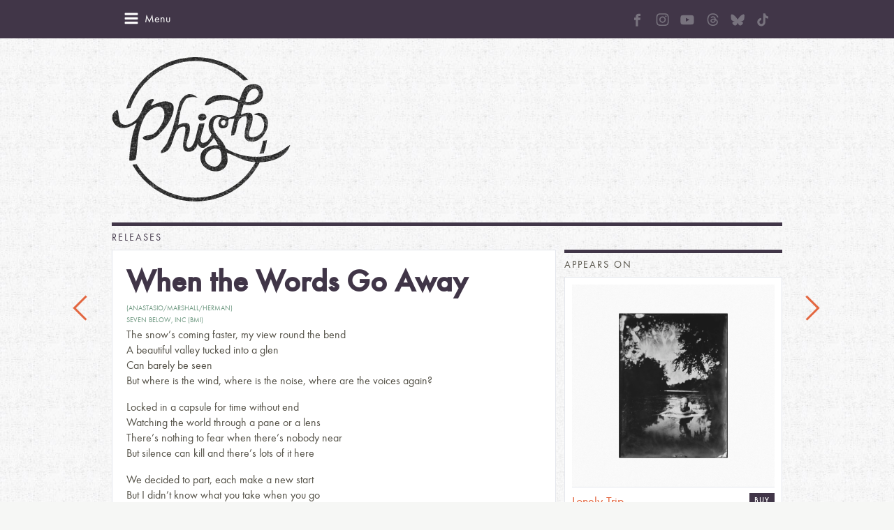

--- FILE ---
content_type: text/css
request_url: https://phish.com/wp-content/themes/phish/assets/css/social.css?ver=1.0.10
body_size: -19
content:
.social-custom-links.with-margin{
    margin: 10px 10px 0 0; 
}
.social-custom-links{
    display: flex;
    padding: 0;
    float: right;
    list-style: none;
    margin: 0;   
    gap: 10px; 
}
.social-custom-links li{
    display: flex;
}

.social-custom-links a{
    width: 36px;
    height: 36px;
    padding: 8px;
    box-sizing: border-box;
    display: flex;
    align-items: center;
    justify-content: center;
    border-radius: 50%;
    color: #413648;
}
.social-custom-links img,
.social-custom-links svg{
    max-width: 100%;
    max-height: 20px;
    
}

.social-custom-links svg path{
    fill:#78737E;
}
.social-custom-links a:hover svg path{
    fill:#e36740;
}

@media (max-width: 768px) {
    .social-custom-links{
        justify-content: center;
        float: none;
    }
}